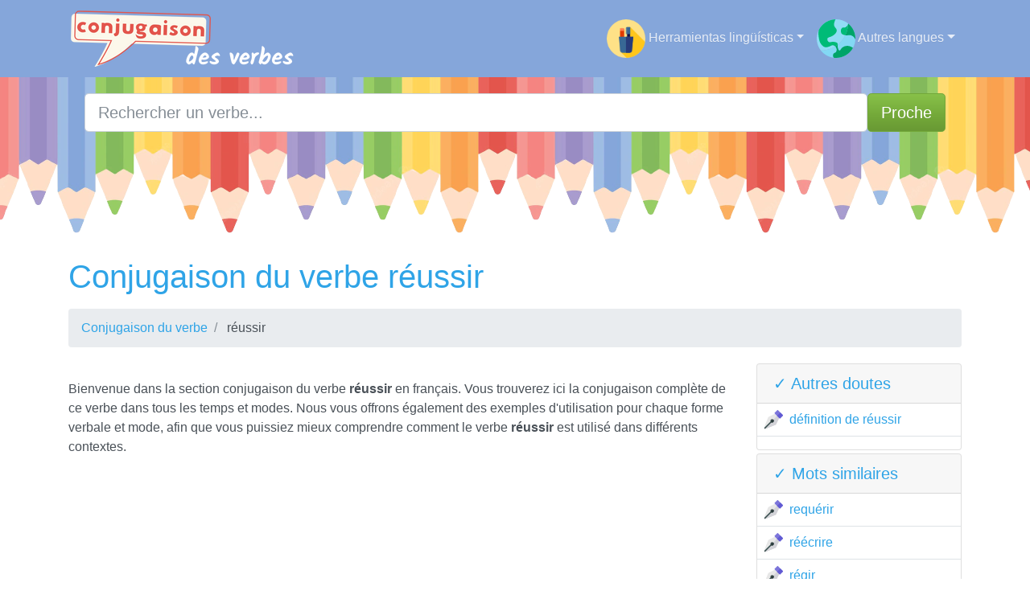

--- FILE ---
content_type: text/html; charset=UTF-8
request_url: https://conjugaisondesverbes.com/r%C3%A9ussir
body_size: 4389
content:
<!DOCTYPE html>
<html lang="fr">

  <head>

    <meta charset="utf-8">
    <meta name="viewport" content="width=device-width, initial-scale=1, shrink-to-fit=no">
    <title>Conjugaison du verbe réussir en français</title>
    <meta name="description" content="Retrouvez la conjugaison complète du verbe réussir à tous les temps et modes. Apprenez à conjuguer le verbe réussir avec nous. Améliorez votre français avec notre outil de conjugaison !">
    <meta property="og:title" content="Conjugaison du verbe réussir en français" />
<meta property="og:description" content="Retrouvez la conjugaison complète du verbe réussir à tous les temps et modes. Apprenez à conjuguer le verbe réussir avec nous. Améliorez votre français avec notre outil de conjugaison !" />
<meta property="og:url" content="https://verbconjugaison.com/réussir" />
<meta property="og:type" content="article" />
<meta property="og:site_name" content="verbconjugaison.com" />
<meta property="og:image" content="https://conjugaisondesverbes.com/images/réussir.jpg" />
<meta property="og:image:secure_url" content="https://conjugaisondesverbes.com/images/réussir.jpg" />
<meta property="fb:app_id" content="438370290925927" />
<link rel="icon" type="image/png" sizes="32x32" href="https://conjugaisondesverbes.com/favicon.png">





    <!-- Bootstrap core CSS -->
    <link href="vendor/bootstrap/css/bootstrap.min.css" rel="stylesheet">


    <script src="https://ajax.googleapis.com/ajax/libs/jquery/2.1.3/jquery.min.js"></script>
<link rel="stylesheet" href="https://ajax.googleapis.com/ajax/libs/jqueryui/1.11.3/themes/smoothness/jquery-ui.css" />
<script src="https://ajax.googleapis.com/ajax/libs/jqueryui/1.11.3/jquery-ui.min.js"></script>
  


    <script data-ad-client="ca-pub-8178564232918506" async src="https://pagead2.googlesyndication.com/pagead/js/adsbygoogle.js"></script>

<style>


    header{
    background-image: url(img/lapices.png);
 

    min-height: 200px;

    display:flex;
    position:relative;

    z-index:0;
}

header::before{
    content:'';
    width:100%;
    height: 100%;
    top:0;
    left:0;
    position: absolute;

}


</style>






<link rel="canonical" href="https://verbconjugaison.com/réussir" />

  
</head>
<body>

    <!-- Navigation -->
    <nav class="navbar navbar-expand-lg navbar-dark"  style="background-color:#85A6DA">
      <div class="container">
        <a class="navbar-brand" href="./"><img src="logo/fr.png" width="280" width="70" alt="verbconjugaison.com logo"></a>
        <button class="navbar-toggler navbar-toggler-right" type="button" data-toggle="collapse" data-target="#navbarResponsive" aria-controls="navbarResponsive" aria-expanded="false" aria-label="Toggle navigation">
          <span class="navbar-toggler-icon"></span>
        </button>

        <div class="collapse navbar-collapse dropdown" id="navbarResponsive">
        <ul class="navbar-nav ml-auto">

        
        <li class="nav-item dropdown">
                           <a class="nav-link dropdown-toggle" id="dropdown09" data-toggle="dropdown" aria-haspopup="true" aria-expanded="false"><img src="img/herramientas.png" width="48" height="48" /> Herramientas lingüísticas</a>
                           <div class="dropdown-menu dropdown-content" aria-labelledby="dropdown09">
                           <a class="dropdown-item" href="https://ensilabas.com">Separar en sílabas</a>  
                           <a class="dropdown-item" href="https://diccionariodesinonimos.com">Diccionario de sinónimos</a>    
                           <a class="dropdown-item" href="https://antonimo.es">Diccionario de antónimos</a>         

                                    
                        

                           </div>
                       </li>
        <li class="nav-item dropdown">
                       <a class="nav-link dropdown-toggle" id="dropdown09" data-toggle="dropdown" aria-haspopup="true" aria-expanded="false">
                        <img src="assets/img/world.svg" width="48" height="48"> Autres langues</a>
                       <div class="dropdown-menu dropdown-content" aria-labelledby="dropdown09">
<a class="dropdown-item" href="https://conjugaciondelverbo.com"><img src="flags/es.png">Conjugador de verbos</a><a class="dropdown-item" href="https://conjugationoftheverb.com"><img src="flags/gb.png"> Verb conjugator</a><a class="dropdown-item" href="https://konjugationdesverbes.com"><img src="flags/de.png"> Verbkonjugator</a> 
<a class="dropdown-item" href="https://coniugazionedelverbo.com"><img src="flags/it.png"> Coniugatore di verbi</a> 
<a class="dropdown-item" href="https://conjugacaodoverbo.com"><img src="flags/pt.png"> Conjugador de verbos</a> 









</div>
</li>             
               

          
                   </ul>
          </div>
      
      </div>
    </nav>  
    <header>
    <div class="container">

  


  <div class="row justify-content-center">
                        <div class="col-12">
                            <form action="busqueda.php" method="GET">
                                <div class="card-body row no-gutters align-items-center">
                                    <div class="col-auto">
                                        <i class="fas fa-search h4 text-body"></i>
                                    </div>
                                    <!--end of col-->
                                    <div class="col">
                                        <input autocomplete="off"  class="form-control form-control-lg form-control-borderless" id="searchap" name="search" type="search" placeholder="Rechercher un verbe..." autocomplete="off">
                                        <div id="sugap"></div>
                                    </div>
                                    <!--end of col-->
                                    <div class="col-auto">
                                        <button class="btn btn-lg btn-success" type="submit">Proche</button>
                                    </div>
                                    <!--end of col-->
                                </div>
                            </form>
                            <script type="text/javascript">
        $(".form-control").autocomplete({
            source: function (request, response) {
                console.log(request.term);
                $.ajax({
  
                    // wiktionary API url link
                    url:
                    "https://fr.wiktionary.org/w/api.php",
                    dataType: "jsonp",
                    data: {
                        action: "opensearch",
                        // Output format
                        format: "json",
                        search: request.term,
                        namespace: 0,
  
                        // Maximum number of result
                        // to be shown
                        limit: 10,
                    },
                    success: function (data) {
                        response(data[1]);
                    },
                });
            },
        });
    </script>
                        </div>
                        <!--end of col-->
  
                     
      </div>

  
  </div>
  
 </header>

 

    <!-- Page Content -->
    <div class="container">

        <!-- Page Heading/Breadcrumbs -->
        <h1 class="mt-4 mb-3">Conjugaison du verbe réussir</h1>

        <ol class="breadcrumb">
            <li class="breadcrumb-item">
            <a href="./">Conjugaison du verbe</a>
            </li>

            <li class="breadcrumb-item">
            réussir 
            </li>
        </ol>
        
<div class="row">
<div class="col-sm-9 col-md-9">
﻿<p>Bienvenue dans la section conjugaison du verbe <b>réussir</b> en français. Vous trouverez ici la conjugaison complète de ce verbe dans tous les temps et modes. Nous vous offrons également des exemples d'utilisation pour chaque forme verbale et mode, afin que vous puissiez mieux comprendre comment le verbe <b>réussir</b> est utilisé dans différents contextes.</p><script async src="https://pagead2.googlesyndication.com/pagead/js/adsbygoogle.js"></script>
<!-- horizontal adaptable -->
<ins class="adsbygoogle"
     style="display:block"
     data-ad-client="ca-pub-8178564232918506"
     data-ad-slot="5869545213"
     data-ad-format="auto"
     data-full-width-responsive="true"></ins>
<script>
     (adsbygoogle = window.adsbygoogle || []).push({});
</script><div class="float-left"> <ol data-toc  data-toc-headings="h2,h3"></ol></div>


<script async src="https://pagead2.googlesyndication.com/pagead/js/adsbygoogle.js"></script>
<!-- horizontal adaptable -->
<ins class="adsbygoogle"
     style="display:block"
     data-ad-client="ca-pub-8178564232918506"
     data-ad-slot="5869545213"
     data-ad-format="auto"
     data-full-width-responsive="true"></ins>
<script>
     (adsbygoogle = window.adsbygoogle || []).push({});
</script><img src="images/réussir.jpg" class="img-fluid" alt="¿réussir en sílabas?">
<script async src="https://pagead2.googlesyndication.com/pagead/js/adsbygoogle.js"></script>
<!-- horizontal adaptable -->
<ins class="adsbygoogle"
     style="display:block"
     data-ad-client="ca-pub-8178564232918506"
     data-ad-slot="5869545213"
     data-ad-format="auto"
     data-full-width-responsive="true"></ins>
<script>
     (adsbygoogle = window.adsbygoogle || []).push({});
</script><div class="text-center"> 
<h2>indicatif</h2><h3>présent</h3><li>je réussis</li><li>tu réussis</li><li>il/elle réussit</li><li>nous réussissons</li><li>vous réussissez</li><li>ils/elles réussissent</li><h3>imparfait</h3><li>je réussissais</li><li>tu réussissais</li><li>il/elle réussissait</li><li>nous réussissions</li><li>vous réussissiez</li><li>ils/elles réussissaient</li><h3>futur</h3><li>je réussirai</li><li>tu réussiras</li><li>il/elle réussira</li><li>nous réussirons</li><li>vous réussirez</li><li>ils/elles réussiront</li><h3>passé simple</h3><li>je réussis</li><li>tu réussis</li><li>il/elle réussit</li><li>nous réussîmes</li><li>vous réussîtes</li><li>ils/elles réussirent</li><h3>passé composé</h3><li>j'ai réussi</li><li>tu as réussi</li><li>il/elle a réussi</li><li>nous avons réussi</li><li>vous avez réussi</li><li>ils/elles ont réussi</li><h3>plus-que-parfait</h3><li>j'avais réussi</li><li>tu avais réussi</li><li>il/elle avait réussi</li><li>nous avions réussi</li><li>vous aviez réussi</li><li>ils/elles avaient réussi</li><h3>passé antérieur</h3><li>j'eus réussi</li><li>tu eus réussi</li><li>il/elle eut réussi</li><li>nous eûmes réussi</li><li>vous eûtes réussi</li><li>ils/elles eurent réussi</li><h3>futur antérieur</h3><li>j'aurai réussi</li><li>tu auras réussi</li><li>il/elle aura réussi</li><li>nous aurons réussi</li><li>vous aurez réussi</li><li>ils/elles auront réussi</li><h2>subjonctif</h2><h3>présent</h3><li>que je réussisse</li><li>que tu réussisses</li><li>qu'il/elle réussisse</li><li>que nous réussissions</li><li>que vous réussissiez</li><li>qu'ils/elles réussissent</li><h3>imparfait</h3><li>que je réussisse</li><li>que tu réussisses</li><li>qu'il/elle réussît</li><li>que nous réussissions</li><li>que vous réussissiez</li><li>qu'ils/elles réussissent</li><h3>plus-que-parfait</h3><li>que j'eusse réussi</li><li>que tu eusses réussi</li><li>qu'il/elle eût réussi</li><li>que nous eussions réussi</li><li>que vous eussiez réussi</li><li>qu'ils/elles eussent réussi</li><h3>passé</h3><li>que j'aie réussi</li><li>que tu aies réussi</li><li>qu'il/elle ait réussi</li><li>que nous ayons réussi</li><li>que vous ayez réussi</li><li>qu'ils/elles aient réussi</li><h2>conditionnel</h2><h3>présent</h3><li>je réussirais</li><li>tu réussirais</li><li>il/elle réussirait</li><li>nous réussirions</li><li>vous réussiriez</li><li>ils/elles réussiraient</li><h3>passé première forme</h3><li>j'aurais réussi</li><li>tu aurais réussi</li><li>il/elle aurait réussi</li><li>nous aurions réussi</li><li>vous auriez réussi</li><li>ils/elles auraient réussi</li><h3>passé deuxième forme</h3><li>j'eusse réussi</li><li>tu eusses réussi</li><li>il/elle eût réussi</li><li>nous eussions réussi</li><li>vous eussiez réussi</li><li>ils/elles eussent réussi</li><h2>participe</h2><h3>présent</h3><li>réussissant</li><h3>passé composé</h3><li>ayant réussi</li><h3>passé</h3><li>masc.sg.: réussi</li><li>masc.pl.: réussis</li><li>fém.sg.: réussie</li><li>fém.pl.: réussies</li><h2>impératif</h2><h3>présent</h3><li>réussis</li><li>réussissons</li><li>réussissez</li><h3>passé</h3><li>aie réussi</li><li>ayons réussi</li><li>ayez réussi</li><h2>infinitif</h2><h3>présent</h3><li>réussir</li><h3>passé</h3><li>avoir réussi</li></div>
<script async src="https://pagead2.googlesyndication.com/pagead/js/adsbygoogle.js"></script>
<!-- horizontal adaptable -->
<ins class="adsbygoogle"
     style="display:block"
     data-ad-client="ca-pub-8178564232918506"
     data-ad-slot="5869545213"
     data-ad-format="auto"
     data-full-width-responsive="true"></ins>
<script>
     (adsbygoogle = window.adsbygoogle || []).push({});
</script>





 <p>Le verbe <b>réussir</b> est une partie essentielle de la langue française et il est important de connaître sa conjugaison pour pouvoir l'utiliser correctement dans vos conversations, écrits et autres aspects. C'est pourquoi nous vous invitons à explorer cette section et à en apprendre davantage sur la conjugaison du verbe <b>réussir</b>. Nous espérons que cet outil sera utile pour votre apprentissage du français!</p> 


</div>

<div class="col-lg-3 mb-4 text-left">

<div class="card my-1">
       <h5 class="card-header">&#10003; Autres doutes</h5>
       <ul class="list-unstyled">
       <li class="media py-2 border-bottom">
             <img src="img/pluma.svg" width="24px" class="mx-2 rounded align-self-center" alt="...">
             <div class="media-body"><a href="https://dictious.com/fr/réussir"> définition de réussir</a></div>
          </li>


    </ul>

    </div>
<div class="card my-1">
       <h5 class="card-header">&#10003; Mots similaires</h5>
       <ul class="list-unstyled">





 <li class="media py-2 border-bottom">
             <img src="img/pluma.svg" width="24px" class="mx-2 rounded align-self-center" alt="...">
             <div class="media-body"><a href="requérir">requérir</a></div>
          </li>


 <li class="media py-2 border-bottom">
             <img src="img/pluma.svg" width="24px" class="mx-2 rounded align-self-center" alt="...">
             <div class="media-body"><a href="réécrire">réécrire</a></div>
          </li>


 <li class="media py-2 border-bottom">
             <img src="img/pluma.svg" width="24px" class="mx-2 rounded align-self-center" alt="...">
             <div class="media-body"><a href="régir">régir</a></div>
          </li>


 <li class="media py-2 border-bottom">
             <img src="img/pluma.svg" width="24px" class="mx-2 rounded align-self-center" alt="...">
             <div class="media-body"><a href="ricocher">ricocher</a></div>
          </li>


 <li class="media py-2 border-bottom">
             <img src="img/pluma.svg" width="24px" class="mx-2 rounded align-self-center" alt="...">
             <div class="media-body"><a href="réséquer">réséquer</a></div>
          </li>


 <li class="media py-2 border-bottom">
             <img src="img/pluma.svg" width="24px" class="mx-2 rounded align-self-center" alt="...">
             <div class="media-body"><a href="rassurer">rassurer</a></div>
          </li>


 <li class="media py-2 border-bottom">
             <img src="img/pluma.svg" width="24px" class="mx-2 rounded align-self-center" alt="...">
             <div class="media-body"><a href="réagir">réagir</a></div>
          </li>


 <li class="media py-2 border-bottom">
             <img src="img/pluma.svg" width="24px" class="mx-2 rounded align-self-center" alt="...">
             <div class="media-body"><a href="recourir">recourir</a></div>
          </li>


 <li class="media py-2 border-bottom">
             <img src="img/pluma.svg" width="24px" class="mx-2 rounded align-self-center" alt="...">
             <div class="media-body"><a href="ré-écrire">ré-écrire</a></div>
          </li>


 <li class="media py-2 border-bottom">
             <img src="img/pluma.svg" width="24px" class="mx-2 rounded align-self-center" alt="...">
             <div class="media-body"><a href="raser">raser</a></div>
          </li>


 <li class="media py-2 border-bottom">
             <img src="img/pluma.svg" width="24px" class="mx-2 rounded align-self-center" alt="...">
             <div class="media-body"><a href="rassoir">rassoir</a></div>
          </li>


 <li class="media py-2 border-bottom">
             <img src="img/pluma.svg" width="24px" class="mx-2 rounded align-self-center" alt="...">
             <div class="media-body"><a href="rougir">rougir</a></div>
          </li>


 <li class="media py-2 border-bottom">
             <img src="img/pluma.svg" width="24px" class="mx-2 rounded align-self-center" alt="...">
             <div class="media-body"><a href="raguer">raguer</a></div>
          </li>


 <li class="media py-2 border-bottom">
             <img src="img/pluma.svg" width="24px" class="mx-2 rounded align-self-center" alt="...">
             <div class="media-body"><a href="risquer">risquer</a></div>
          </li>


 <li class="media py-2 border-bottom">
             <img src="img/pluma.svg" width="24px" class="mx-2 rounded align-self-center" alt="...">
             <div class="media-body"><a href="réessayer">réessayer</a></div>
          </li>


 <li class="media py-2 border-bottom">
             <img src="img/pluma.svg" width="24px" class="mx-2 rounded align-self-center" alt="...">
             <div class="media-body"><a href="récrire">récrire</a></div>
          </li>


 <li class="media py-2 border-bottom">
             <img src="img/pluma.svg" width="24px" class="mx-2 rounded align-self-center" alt="...">
             <div class="media-body"><a href="resserrer">resserrer</a></div>
          </li>


 <li class="media py-2 border-bottom">
             <img src="img/pluma.svg" width="24px" class="mx-2 rounded align-self-center" alt="...">
             <div class="media-body"><a href="réjouir">réjouir</a></div>
          </li>


 <li class="media py-2 border-bottom">
             <img src="img/pluma.svg" width="24px" class="mx-2 rounded align-self-center" alt="...">
             <div class="media-body"><a href="rasseoir">rasseoir</a></div>
          </li>


 <li class="media py-2 border-bottom">
             <img src="img/pluma.svg" width="24px" class="mx-2 rounded align-self-center" alt="...">
             <div class="media-body"><a href="rassir">rassir</a></div>
          </li>


 <li class="media py-2 border-bottom">
             <img src="img/pluma.svg" width="24px" class="mx-2 rounded align-self-center" alt="...">
             <div class="media-body"><a href="recréer">recréer</a></div>
          </li>


 <li class="media py-2 border-bottom">
             <img src="img/pluma.svg" width="24px" class="mx-2 rounded align-self-center" alt="...">
             <div class="media-body"><a href="rehausser">rehausser</a></div>
          </li>


 <li class="media py-2 border-bottom">
             <img src="img/pluma.svg" width="24px" class="mx-2 rounded align-self-center" alt="...">
             <div class="media-body"><a href="réasseoir">réasseoir</a></div>
          </li>


 <li class="media py-2 border-bottom">
             <img src="img/pluma.svg" width="24px" class="mx-2 rounded align-self-center" alt="...">
             <div class="media-body"><a href="réacquérir">réacquérir</a></div>
          </li>


 <li class="media py-2 border-bottom">
             <img src="img/pluma.svg" width="24px" class="mx-2 rounded align-self-center" alt="...">
             <div class="media-body"><a href="recuire">recuire</a></div>
          </li>

</ul>




      </div>
      <div class="sticky-top">
      <script async src="https://pagead2.googlesyndication.com/pagead/js/adsbygoogle.js"></script>
<!-- vertical adaptable -->
<ins class="adsbygoogle"
     style="display:block"
     data-ad-client="ca-pub-8178564232918506"
     data-ad-slot="9035392895"
     data-ad-format="auto"
     data-full-width-responsive="true"></ins>
<script>
     (adsbygoogle = window.adsbygoogle || []).push({});
</script></div>
</div></div>

   
    
       



   









</div>
    <!-- Footer -->
    <footer class="py-5 bg-dark">
      <div class="container">
        <p class="m-0 text-center text-white">Copyright &copy; 2025 verbconjugaison.com</p>

   </div>
      <!-- /.container -->
    </footer>


    <!-- Bootstrap core JavaScript -->
    <script src="vendor/jquery/jquery.min.js"></script>
    <script src="vendor/jquery/jquery.toc.js"></script>
  <script src="vendor/bootstrap/js/bootstrap.bundle.min.js"></script>

<!--noptimize-->
<script type="text/javascript">
function downloadJSAtOnload() {
var element = document.createElement("script");
element.src = "https://pagead2.googlesyndication.com/pagead/js/adsbygoogle.js";
document.body.appendChild(element);
}
if (window.addEventListener)
window.addEventListener("load", downloadJSAtOnload, false);
else if (window.attachEvent)
window.attachEvent("onload", downloadJSAtOnload);
else window.onload = downloadJSAtOnload;
</script>
<!--/noptimize-->




  <script defer src="https://static.cloudflareinsights.com/beacon.min.js/vcd15cbe7772f49c399c6a5babf22c1241717689176015" integrity="sha512-ZpsOmlRQV6y907TI0dKBHq9Md29nnaEIPlkf84rnaERnq6zvWvPUqr2ft8M1aS28oN72PdrCzSjY4U6VaAw1EQ==" data-cf-beacon='{"version":"2024.11.0","token":"42254dec6d98427e88e76540843b09c8","r":1,"server_timing":{"name":{"cfCacheStatus":true,"cfEdge":true,"cfExtPri":true,"cfL4":true,"cfOrigin":true,"cfSpeedBrain":true},"location_startswith":null}}' crossorigin="anonymous"></script>
</body>

</html>

--- FILE ---
content_type: text/html; charset=utf-8
request_url: https://www.google.com/recaptcha/api2/aframe
body_size: 267
content:
<!DOCTYPE HTML><html><head><meta http-equiv="content-type" content="text/html; charset=UTF-8"></head><body><script nonce="UNnjH8eDzOgcailbIG4tLw">/** Anti-fraud and anti-abuse applications only. See google.com/recaptcha */ try{var clients={'sodar':'https://pagead2.googlesyndication.com/pagead/sodar?'};window.addEventListener("message",function(a){try{if(a.source===window.parent){var b=JSON.parse(a.data);var c=clients[b['id']];if(c){var d=document.createElement('img');d.src=c+b['params']+'&rc='+(localStorage.getItem("rc::a")?sessionStorage.getItem("rc::b"):"");window.document.body.appendChild(d);sessionStorage.setItem("rc::e",parseInt(sessionStorage.getItem("rc::e")||0)+1);localStorage.setItem("rc::h",'1765883023292');}}}catch(b){}});window.parent.postMessage("_grecaptcha_ready", "*");}catch(b){}</script></body></html>

--- FILE ---
content_type: application/javascript
request_url: https://conjugaisondesverbes.com/vendor/jquery/jquery.toc.js
body_size: 1344
content:
/*
 * Table of Contents jQuery Plugin - jquery.toc
 *
 * Copyright 2013-2016 Nikhil Dabas
 *
 * Licensed under the Apache License, Version 2.0 (the "License"); you may not use this file except
 * in compliance with the License.  You may obtain a copy of the License at
 *
 *     http://www.apache.org/licenses/LICENSE-2.0
 *
 * Unless required by applicable law or agreed to in writing, software distributed under the License
 * is distributed on an "AS IS" BASIS, WITHOUT WARRANTIES OR CONDITIONS OF ANY KIND, either express
 * or implied.  See the License for the specific language governing permissions and limitations
 * under the License.
 */

(function ($) {
    "use strict";

    // Builds a list with the table of contents in the current selector.
    // options:
    //   content: where to look for headings
    //   headings: string with a comma-separated list of selectors to be used as headings, ordered
    //   by their relative hierarchy level
    var toc = function (options) {
        return this.each(function () {
            var root = $(this),
                data = root.data(),
                thisOptions,
                stack = [root], // The upside-down stack keeps track of list elements
                listTag = this.tagName,
                currentLevel = 0,
                headingSelectors;

            // Defaults: plugin parameters override data attributes, which override our defaults
            thisOptions = $.extend(
                {content: "body", headings: "h1,h2,h3"},
                {content: data.toc || undefined, headings: data.tocHeadings || undefined},
                options
            );
            headingSelectors = thisOptions.headings.split(",");

            // Set up some automatic IDs if we do not already have them
            $(thisOptions.content).find(thisOptions.headings).attr("id", function (index, attr) {
                // In HTML5, the id attribute must be at least one character long and must not
                // contain any space characters.
                //
				// We just use the HTML5 spec now because all browsers work fine with it.
                // https://mathiasbynens.be/notes/html5-id-class
                var generateUniqueId = function (text) {
                    // Generate a valid ID. Spaces are replaced with underscores. We also check if
                    // the ID already exists in the document. If so, we append "_1", "_2", etc.
                    // until we find an unused ID.

                    if (text.length === 0) {
                        text = "?";
                    }

                    var baseId = text.replace(/\s+/g, "_"), suffix = "", count = 1;

                    while (document.getElementById(baseId + suffix) !== null) {
                        suffix = "_" + count++;
                    }

                    return baseId + suffix;
                };

                return attr || generateUniqueId($(this).text());
            }).each(function () {
                // What level is the current heading?
                var elem = $(this), level = $.map(headingSelectors, function (selector, index) {
                    return elem.is(selector) ? index : undefined;
                })[0];

                if (level > currentLevel) {
                    // If the heading is at a deeper level than where we are, start a new nested
                    // list, but only if we already have some list items in the parent. If we do
                    // not, that means that we're skipping levels, so we can just add new list items
                    // at the current level.
                    // In the upside-down stack, unshift = push, and stack[0] = the top.
                    var parentItem = stack[0].children("li:last")[0];
                    if (parentItem) {
                        stack.unshift($("<" + listTag + "/>").appendTo(parentItem));
                    }
                } else {
                    // Truncate the stack to the current level by chopping off the 'top' of the
                    // stack. We also need to preserve at least one element in the stack - that is
                    // the containing element.
                    stack.splice(0, Math.min(currentLevel - level, Math.max(stack.length - 1, 0)));
                }

                // Add the list item
                $("<li/>").appendTo(stack[0]).append(
                    $("<a/>").text(elem.text()).attr("href", "#" + elem.attr("id"))
                );

                currentLevel = level;
            });
        });
    }, old = $.fn.toc;

    $.fn.toc = toc;

    $.fn.toc.noConflict = function () {
        $.fn.toc = old;
        return this;
    };

    // Data API
    $(function () {
        toc.call($("[data-toc]"));
    });
}(window.jQuery));
